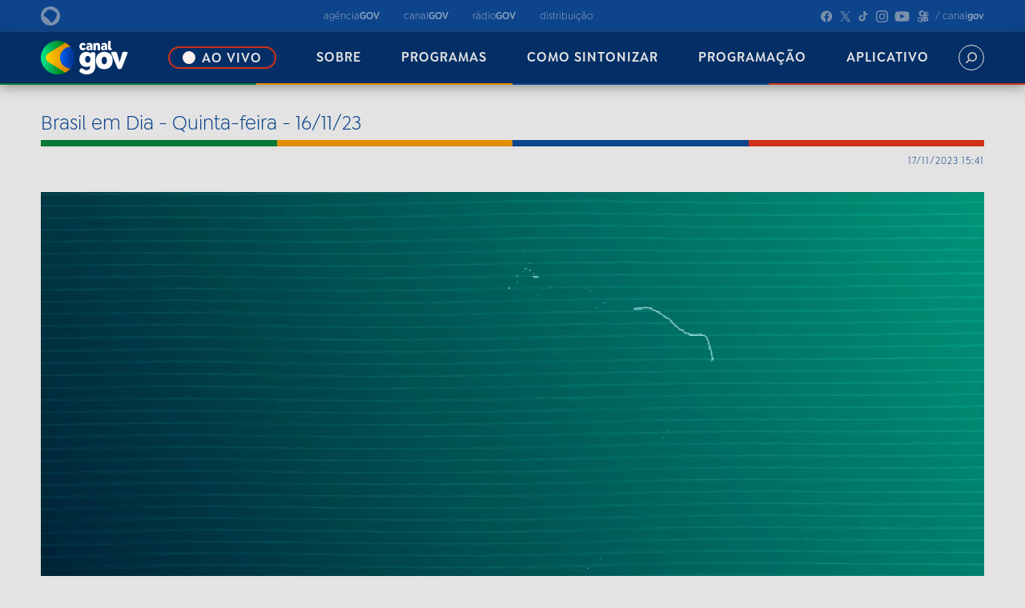

--- FILE ---
content_type: text/html;charset=utf-8
request_url: https://canalgov.ebc.com.br/programas/brasil-em-dia/brasil-em-dia-quinta-feira-16-11-23
body_size: 14914
content:
<!DOCTYPE html>
<html xmlns="http://www.w3.org/1999/xhtml" lang="pt-br" xml:lang="pt-br">
  <head><meta http-equiv="Content-Type" content="text/html; charset=UTF-8" />
    
    <title>Brasil em Dia - Quinta-feira - 16/11/23 — Canal Gov</title>
    
    <link rel="shortcut icon" type="image/x-icon" href="/++plone++ebc.canalgov/favicon.ico" />
    <link rel="apple-touch-icon" href="/++plone++ebc.canalgov/apple-touch-icon.png" />
    <link rel="icon" type="image/png" sizes="192x192" href="/++plone++ebc.canalgov/android-chrome-192x192.png" />
    <link rel="icon" type="image/png" sizes="512x512" href="/++plone++ebc.canalgov/android-chrome-512x512.png" />

    <link href="/++plone++ebc.canalgov/style.css?v1" rel="stylesheet" />  
    <link href="/++plone++ebc.canalgov/light-theme.css?v1" rel="stylesheet" id="theme-style" />  
    <link href="/++theme++canal-gov/custom.css?v41" rel="stylesheet" />  
    
    <script type="text/javascript">
    (function(c,l,a,r,i,t,y){
        c[a]=c[a]||function(){(c[a].q=c[a].q||[]).push(arguments)};
        t=l.createElement(r);t.async=1;t.src="https://www.clarity.ms/tag/"+i;
        y=l.getElementsByTagName(r)[0];y.parentNode.insertBefore(t,y);
    })(window, document, "clarity", "script", "ntje629q0n");
    </script>
          
  <meta name="twitter:card" content="summary" /><meta property="og:site_name" content="Canal Gov" /><meta property="og:title" content="Brasil em Dia - Quinta-feira - 16/11/23" /><meta property="og:type" content="website" /><meta property="og:description" content="" /><meta property="og:url" content="https://canalgov.ebc.com.br/programas/brasil-em-dia/brasil-em-dia-quinta-feira-16-11-23" /><meta property="og:image" content="https://canalgov.ebc.com.br/programas/brasil-em-dia/brasil-em-dia-quinta-feira-16-11-23/@@download/image/231117152825_bd-16-11-2023-completo_thumb1.jpg" /><meta property="og:image:type" content="image/png" /><meta name="DC.date.created" content="2023-11-17T15:54:03-03:00" /><meta name="DC.date.modified" content="2025-06-02T22:10:06-03:00" /><meta name="DC.type" content="Video" /><meta name="DC.format" content="text/plain" /><meta name="DC.date.valid_range" content="2023/11/17 - " /><meta name="viewport" content="width=device-width, initial-scale=1.0" /><meta name="generator" content="Plone - http://plone.com" /><link rel="stylesheet" href="https://canalgov.ebc.com.br/++plone++production/++unique++2023-11-01T15:17:05.756123/default.css" data-bundle="production" /><link rel="stylesheet" href="https://canalgov.ebc.com.br/++plone++static/++unique++2023-11-14%2009%3A08%3A48/plone-fontello-compiled.css" data-bundle="plone-fontello" /><link rel="stylesheet" href="https://canalgov.ebc.com.br/++plone++static/++unique++2023-11-14%2009%3A08%3A48/plone-glyphicons-compiled.css" data-bundle="plone-glyphicons" /><link rel="stylesheet" href="https://canalgov.ebc.com.br//++theme++canal-gov/less/barceloneta-compiled.css" data-bundle="diazo" /><link rel="canonical" href="https://canalgov.ebc.com.br/programas/brasil-em-dia/brasil-em-dia-quinta-feira-16-11-23" /><link rel="search" href="https://canalgov.ebc.com.br/@@search" title="Buscar neste site" /><script>PORTAL_URL = 'https://canalgov.ebc.com.br';</script><script type="text/javascript" src="https://canalgov.ebc.com.br/++plone++production/++unique++2023-11-01T15:17:05.756123/default.js" data-bundle="production"></script>
                              <script>!function(a){var e="https://s.go-mpulse.net/boomerang/",t="addEventListener";if("False"=="True")a.BOOMR_config=a.BOOMR_config||{},a.BOOMR_config.PageParams=a.BOOMR_config.PageParams||{},a.BOOMR_config.PageParams.pci=!0,e="https://s2.go-mpulse.net/boomerang/";if(window.BOOMR_API_key="R7WQE-W7S8M-TL2AG-4YP37-KUGD5",function(){function n(e){a.BOOMR_onload=e&&e.timeStamp||(new Date).getTime()}if(!a.BOOMR||!a.BOOMR.version&&!a.BOOMR.snippetExecuted){a.BOOMR=a.BOOMR||{},a.BOOMR.snippetExecuted=!0;var i,_,o,r=document.createElement("iframe");if(a[t])a[t]("load",n,!1);else if(a.attachEvent)a.attachEvent("onload",n);r.src="javascript:void(0)",r.title="",r.role="presentation",(r.frameElement||r).style.cssText="width:0;height:0;border:0;display:none;",o=document.getElementsByTagName("script")[0],o.parentNode.insertBefore(r,o);try{_=r.contentWindow.document}catch(O){i=document.domain,r.src="javascript:var d=document.open();d.domain='"+i+"';void(0);",_=r.contentWindow.document}_.open()._l=function(){var a=this.createElement("script");if(i)this.domain=i;a.id="boomr-if-as",a.src=e+"R7WQE-W7S8M-TL2AG-4YP37-KUGD5",BOOMR_lstart=(new Date).getTime(),this.body.appendChild(a)},_.write("<bo"+'dy onload="document._l();">'),_.close()}}(),"".length>0)if(a&&"performance"in a&&a.performance&&"function"==typeof a.performance.setResourceTimingBufferSize)a.performance.setResourceTimingBufferSize();!function(){if(BOOMR=a.BOOMR||{},BOOMR.plugins=BOOMR.plugins||{},!BOOMR.plugins.AK){var e=""=="true"?1:0,t="",n="amjgy7axfuxmq2lu4uaa-f-c3fb2fc53-clientnsv4-s.akamaihd.net",i="false"=="true"?2:1,_={"ak.v":"39","ak.cp":"1577896","ak.ai":parseInt("598078",10),"ak.ol":"0","ak.cr":9,"ak.ipv":4,"ak.proto":"http/1.1","ak.rid":"7b9a7d21","ak.r":47370,"ak.a2":e,"ak.m":"","ak.n":"essl","ak.bpcip":"3.18.108.0","ak.cport":40676,"ak.gh":"23.208.24.77","ak.quicv":"","ak.tlsv":"tls1.3","ak.0rtt":"","ak.0rtt.ed":"","ak.csrc":"-","ak.acc":"bbr","ak.t":"1769268480","ak.ak":"hOBiQwZUYzCg5VSAfCLimQ==PORiWihBAp2T0zLa7tEr0h+ttxAxn/h6ehaA3ZVundrjcwnCljqUDnyx5cVDZPAHsKbSgxv2BLIoaTq8d09fgGkeB/u6aIFtzF1eOI2ehBwqg3wkFhTP3OyU5bBm9ODFmuTzeYlSasROcQ+ECuW6nalkArOj28VbZjSf3zKQz6qidDHkFKkt2HmgMlfK6GC4KDMHv69s8rkGt+ZBrxkrT/+jjqUzxj3Exrl/6D9rtPU4MOeAO7aNh2I/AGX/UnJo/Z5AdTfV0KEVg0XPQeeycQ5/7ATIQlma+J7T0At4RPgCHY1nLfvSDTPq6ZGhvpMQSWUEaNgshr4bwa56aRKV6+Gakoj+m/vuA5lR0YcC+F2pczyNywKEvX80/eqPXdCK2DQU6oBVBG8yCTTjY+in7v+vRoRY9jXFZsbX0CMs2u4=","ak.pv":"92","ak.dpoabenc":"","ak.tf":i};if(""!==t)_["ak.ruds"]=t;var o={i:!1,av:function(e){var t="http.initiator";if(e&&(!e[t]||"spa_hard"===e[t]))_["ak.feo"]=void 0!==a.aFeoApplied?1:0,BOOMR.addVar(_)},rv:function(){var a=["ak.bpcip","ak.cport","ak.cr","ak.csrc","ak.gh","ak.ipv","ak.m","ak.n","ak.ol","ak.proto","ak.quicv","ak.tlsv","ak.0rtt","ak.0rtt.ed","ak.r","ak.acc","ak.t","ak.tf"];BOOMR.removeVar(a)}};BOOMR.plugins.AK={akVars:_,akDNSPreFetchDomain:n,init:function(){if(!o.i){var a=BOOMR.subscribe;a("before_beacon",o.av,null,null),a("onbeacon",o.rv,null,null),o.i=!0}return this},is_complete:function(){return!0}}}}()}(window);</script></head>
  <body id="visual-portal-wrapper" class="frontend icons-on portaltype-video section-programas site-canalgov subsection-brasil-em-dia subsection-brasil-em-dia-brasil-em-dia-quinta-feira-16-11-23 template-episodio_view thumbs-on userrole-anonymous viewpermission-view" dir="ltr" data-base-url="https://canalgov.ebc.com.br/programas/brasil-em-dia/brasil-em-dia-quinta-feira-16-11-23" data-view-url="https://canalgov.ebc.com.br/programas/brasil-em-dia/brasil-em-dia-quinta-feira-16-11-23" data-portal-url="https://canalgov.ebc.com.br" data-i18ncatalogurl="https://canalgov.ebc.com.br/plonejsi18n" data-pat-pickadate="{&quot;date&quot;: {&quot;selectYears&quot;: 200}, &quot;time&quot;: {&quot;interval&quot;: 5 } }" data-pat-plone-modal="{&quot;actionOptions&quot;: {&quot;displayInModal&quot;: false}}"><div class="outer-wrapper">
      <header id="content-header">
        <div class="container">
          
      <div id="portal-header">
    

</div>

<header class="header-site">

  <div class="header-top">

    <div class="header-top-content">

      <!--logo ebc-->
      <a href="https://www.ebc.com.br/" target="_blank" class="logo-ebc-short">
        <div class="companys-logo" id="companys-logo">
          <svg width="24" height="24" viewbox="0 0 24 24" fill="none" xmlns="http://www.w3.org/2000/svg">
            <path d="M0 12C0 5.37372 5.35407 0 12 0C18.6459 0 24 5.37372 24 12C24 18.6263 18.6263 24 12 24C5.37372 24 0 18.6312 0 12ZM4.53377 12.4126C7.68727 13.8273 10.3201 16.2833 11.9656 19.3287C12.447 20.1883 13.5768 20.4192 14.3479 19.815C17.305 17.467 19.4171 14.063 20.1146 10.1973C20.2767 9.3377 19.9722 8.4781 19.3287 7.88866C16.9808 5.75686 14.009 4.30782 10.6934 3.87556C9.99591 3.7675 9.24437 3.96398 8.66967 4.41097C6.57225 5.93369 4.8727 7.93778 3.74294 10.271C3.34998 11.0765 3.68891 12.0442 4.52886 12.4224L4.53377 12.4126Z" fill="#C2C2C2"></path>
          </svg>
        </div>
        <span class="companys-name" id="companys-name">EBC</span>
      </a>

      <!--veículos gov-->
      <nav class="media-outlets">

        <a href="https://agenciagov.ebc.com.br/" target="_blank">
          <span>agência<b>GOV</b></span>
        </a>

        <a href="https://canalgov.ebc.com.br/" target="_blank">
          <span>canal<b>GOV</b></span>
        </a>

        <a href="https://radiogov.ebc.com.br/" target="_blank">
          <span>rádio<b>GOV</b></span>
        </a>

        <a href="https://agenciagov.ebc.com.br/distribuicao" target="_blank">
          <span>distribuição</span>
        </a>

      </nav>

      <!--redes sociais-->
      <nav class="social-medias">

        <!--facebook-->
        <a href="https://www.facebook.com/canalgov/" target="_blank">
          <svg width="17" height="16" viewbox="0 0 13 12" fill="none" xmlns="http://www.w3.org/2000/svg">
            <path d="M5.344 7.936V11.776C2.368 11.296 0.352 8.512 0.832 5.536C1.312 2.56 4.128 0.544 7.088 1.04C10.064 1.504 12.08 4.304 11.6 7.28C11.216 9.6 9.392 11.408 7.088 11.776V7.936H8.352L8.608 6.4H7.088V5.376C7.04 4.96 7.36 4.592 7.776 4.544H7.952H8.608V3.2C8.224 3.136 7.824 3.088 7.424 3.088C6.864 3.056 6.336 3.248 5.92 3.632C5.52 4.064 5.312 4.624 5.344 5.216V6.4H3.92V7.936H5.344Z" fill="#C2C2C2"></path>
          </svg>
        </a>

        <!-- x / antigo twitter -->
        <a href="https://twitter.com/canalgov" target="_blank">
          <svg width="14" height="14" viewbox="0 0 12 12" fill="none" xmlns="http://www.w3.org/2000/svg">
            <path d="M10.832 0.799999L6.768 5.536L11.184 12H7.92L4.944 7.648L1.216 12H0.256L4.528 7.04L0.256 0.799999H3.52L6.336 4.912L9.872 0.799999H10.832ZM1.76 1.584L8.336 11.216H9.696L3.104 1.584H1.76Z" fill="#C2C2C2"></path>
          </svg>
        </a>

        <!--tik tok-->
        <a href="https://www.tiktok.com/@canalgov" target="_blank">
          <svg width="14" height="15" viewbox="0 0 11 13" fill="none" xmlns="http://www.w3.org/2000/svg">
            <path d="M0.768 8.304C0.768 6.384 2.32 4.832 4.24 4.832C4.4 4.832 4.56 4.832 4.72 4.864V6.784C3.968 6.544 3.168 6.88 2.816 7.568C2.432 8.352 2.736 9.312 3.52 9.712C3.744 9.824 3.984 9.872 4.224 9.888C5.104 9.888 5.824 9.168 5.824 8.304V0.799999H7.712V1.04C7.728 1.104 7.728 1.184 7.744 1.248C7.872 1.984 8.304 2.64 8.944 3.024C9.36 3.296 9.84 3.424 10.336 3.424V5.296C9.392 5.312 8.48 5.008 7.712 4.464V8.304C7.712 8.992 7.504 9.664 7.12 10.224C6.064 11.824 3.904 12.256 2.304 11.184C1.344 10.544 0.768 9.456 0.768 8.304Z" fill="#C2C2C2"></path>
          </svg>
        </a>

        <!--instagram-->
        <a href="https://www.instagram.com/canalgov/" target="_blank">
          <svg width="16" height="16" viewbox="0 0 12 12" fill="none" xmlns="http://www.w3.org/2000/svg">
            <path d="M6.368 0.799999C7.888 0.799999 8.08 0.799999 8.672 0.832C9.136 0.832 9.6 0.927999 10.032 1.088C10.784 1.376 11.376 1.984 11.664 2.736C11.84 3.168 11.92 3.616 11.936 4.08C11.952 4.688 11.968 4.88 11.968 6.4C11.968 7.92 11.952 8.112 11.936 8.704C11.92 9.168 11.84 9.632 11.664 10.064C11.376 10.816 10.784 11.408 10.032 11.696C9.6 11.872 9.136 11.952 8.672 11.968C8.08 11.984 7.888 12 6.368 12C4.848 12 4.656 11.984 4.048 11.968C3.584 11.952 3.136 11.872 2.704 11.696C1.952 11.408 1.344 10.816 1.056 10.064C0.896 9.632 0.8 9.168 0.8 8.704C0.768 8.112 0.768 7.92 0.768 6.4C0.768 4.88 0.768 4.688 0.8 4.08C0.8 3.616 0.896 3.168 1.056 2.736C1.344 1.968 1.952 1.376 2.704 1.088C3.136 0.927999 3.584 0.832 4.048 0.832C4.656 0.799999 4.848 0.799999 6.368 0.799999ZM1.776 6.4C1.776 7.888 1.776 8.064 1.808 8.656C1.808 9.008 1.872 9.36 2 9.696C2.192 10.192 2.576 10.576 3.056 10.768C3.392 10.88 3.744 10.944 4.096 10.96C4.688 10.976 4.864 10.992 6.368 10.992C7.856 10.992 8.032 10.976 8.624 10.96C8.976 10.944 9.328 10.88 9.664 10.768C10.16 10.576 10.544 10.192 10.736 9.696C10.848 9.36 10.912 9.008 10.928 8.656C10.944 8.064 10.96 7.888 10.96 6.4C10.96 4.896 10.944 4.72 10.928 4.128C10.912 3.776 10.848 3.424 10.736 3.088C10.544 2.608 10.16 2.224 9.664 2.032C9.328 1.904 8.976 1.84 8.624 1.84C8.032 1.808 7.856 1.808 6.368 1.808C4.864 1.808 4.688 1.808 4.096 1.84C3.744 1.84 3.392 1.904 3.056 2.032C2.576 2.224 2.192 2.608 2 3.088C1.872 3.424 1.808 3.776 1.808 4.128C1.776 4.72 1.776 4.896 1.776 6.4ZM3.488 6.4C3.488 4.8 4.784 3.52 6.368 3.52C7.952 3.52 9.248 4.8 9.248 6.4C9.248 7.984 7.952 9.264 6.368 9.264C4.784 9.264 3.488 7.984 3.488 6.4ZM4.496 6.4C4.496 7.424 5.328 8.256 6.368 8.256C7.392 8.256 8.224 7.424 8.224 6.4C8.224 5.36 7.392 4.528 6.368 4.528C5.328 4.528 4.496 5.36 4.496 6.4ZM8.688 3.408C8.688 3.776 8.976 4.08 9.36 4.08C9.728 4.08 10.032 3.776 10.032 3.408C10.032 3.04 9.728 2.736 9.36 2.736C8.976 2.736 8.688 3.04 8.688 3.408Z" fill="#C2C2C2"></path>
          </svg>
        </a>

        <!--youtube-->
        <a href="https://youtube.com/@canalgov?si=Bj3mMCiTKNM59Yjl" target="_blank">
          <svg width="20" height="16" viewbox="0 0 14 10" fill="none" xmlns="http://www.w3.org/2000/svg">
            <path d="M11.792 9.432C11.008 9.848 2.752 9.848 1.696 9.496C1.248 9.368 0.88 9.016 0.736 8.568C0.32 7.432 0.208 2.664 1.008 1.736C1.264 1.416 1.632 1.224 2.048 1.176C4.192 0.952 10.832 0.983999 11.6 1.256C12.032 1.4 12.368 1.736 12.528 2.152C12.992 3.336 13.008 7.624 12.48 8.76C12.336 9.048 12.096 9.288 11.792 9.432ZM5.104 7.272C6.4 6.6 7.68 5.928 8.976 5.256L5.104 3.24V7.272Z" fill="#C2C2C2"></path>
          </svg>
        </a>

        <!--kwaii-->
        <a href="https://www.kwai.com/@tvbrasilgov" target="_blank">
          <svg width="15" height="16" viewbox="0 0 11 12" fill="none" xmlns="http://www.w3.org/2000/svg">
            <path d="M10.832 4.192C10.848 5.296 10.032 6.096 8.816 6.192C8.832 6.192 4.624 6.464 4.544 6.464C3.008 6.464 1.76 5.184 1.76 3.616C1.744 2.064 2.992 0.799999 4.544 0.799999C5.824 0.799999 6.912 1.696 7.2 2.928C7.584 2.448 8.176 2.112 8.816 2.112C9.936 2.112 10.832 3.04 10.832 4.192ZM0.768 9.008C0.768 8.4 0.8 7.968 0.816 7.808C0.832 7.744 0.848 7.056 1.536 7.056C1.536 7.056 1.728 7.04 2.496 7.168C3.264 7.28 3.776 7.408 3.776 7.408C4 7.456 4.176 7.552 4.336 7.696L5.696 8.96C5.776 9.024 5.808 9.104 5.808 9.2V9.712C5.808 9.84 5.792 9.872 5.728 9.952L4.288 11.728C4.064 12 3.6 11.92 3.52 11.904C3.28 11.872 2.752 11.744 2.432 11.648C1.952 11.504 1.488 11.312 1.44 11.296C1.264 11.216 0.896 10.992 0.832 10.528C0.8 10.224 0.768 9.728 0.768 9.008ZM1.504 9.072C1.504 9.84 1.568 10.224 1.552 10.224C1.584 10.352 1.632 10.464 1.792 10.544C1.792 10.544 2.064 10.688 2.464 10.784C2.88 10.896 3.28 10.96 3.44 10.976C3.6 10.976 3.68 10.896 3.696 10.736C3.712 10.576 3.744 10.064 3.744 9.552C3.744 8.912 3.68 8.496 3.68 8.496C3.664 8.336 3.552 8.256 3.424 8.208C3.312 8.176 3.056 8.096 2.528 8C2.08 7.92 1.888 7.92 1.76 7.92C1.616 7.904 1.568 8 1.552 8.096C1.536 8.192 1.504 8.496 1.504 9.072ZM3.632 3.6C3.584 4.464 4.16 5.168 4.928 5.2C5.68 5.232 6.368 4.544 6.416 3.696C6.448 2.848 5.856 2.144 5.072 2.112C4.32 2.096 3.68 2.752 3.632 3.6ZM4.656 7.296C4.656 7.296 4.672 7.2 4.768 7.072C4.896 6.928 5.104 6.896 5.104 6.896L8.368 6.608C8.56 6.592 8.768 6.592 8.976 6.624L9.984 6.72C9.984 6.72 10.48 6.752 10.48 7.232V7.664C10.48 7.712 10.432 7.76 10.384 7.76L8.272 8.144C8.272 8.144 7.92 8.192 7.92 8.656V9.712C7.92 10.176 8.368 10.064 8.368 10.064L9.056 9.92C9.12 9.92 9.168 9.872 9.168 9.824V9.552C9.168 9.52 9.136 9.488 9.104 9.504L8.512 9.632C8.464 9.648 8.4 9.6 8.4 9.552V8.72C8.4 8.656 8.448 8.592 8.512 8.592L10.416 8.224C10.448 8.224 10.48 8.256 10.48 8.288V10C10.48 10.48 9.936 10.624 9.936 10.624L6.944 11.264C6.672 11.312 6.432 11.312 6.176 11.232L5.472 10.976L6.16 10.096C6.24 10 6.256 9.888 6.256 9.776V9.072C6.256 8.88 6.16 8.752 6.016 8.608L4.736 7.376C4.704 7.36 4.688 7.344 4.656 7.296ZM8.224 4.112C8.192 4.672 8.576 5.152 9.072 5.168C9.6 5.184 10.032 4.752 10.064 4.16C10.096 3.6 9.696 3.104 9.216 3.088C8.688 3.072 8.256 3.52 8.224 4.112Z" fill="#C2C2C2"></path>
          </svg>
        </a>

        <span class="user-name">/ canal<b>gov</b></span>

      </nav>

    </div>

  </div>

  <div class="header-bottom">

    <div class="header-bottom-content">

      <nav class="menu-options">

        <!--botão logo canal gov-->
        <a href="https://canalgov.ebc.com.br/">
          <img src="/++plone++ebc.canalgov/canal_gov-logo.png" alt="canal gov" style=" width: 100%;" />
        </a>

        <a href="https://canalgov.ebc.com.br/ao-vivo" class="life-btn" onmouseover="pararAnimacao()" onmouseout="retomarAnimacao()">
          <span class="light-life"></span>
          <span>ao vivo</span>
        </a>

        <a href="https://canalgov.ebc.com.br/sobre">
          sobre
        </a>

        <a href="https://canalgov.ebc.com.br/programas">
          programas
        </a>

        <a href="https://canalgov.ebc.com.br/como-sintonizar">
          como sintonizar
        </a>

        <a href="/programacao">
          programação
        </a>

        <a href="https://canalgov.ebc.com.br/app">
          aplicativo
        </a>

      </nav>

      <!--barra de busca-->
      <div class="search-bar-site" id="search-bar-site">

        <form id="searchGadget_form" action="/canalgov/@@search" role="search">
          <input name="SearchableText" id="searchGadget" class="search-input" type="text" placeholder="Digite o que deseja encontrar e aperte enter" />
        </form>

       </div>

      <!--botão de busca-->
      <button class="search-btn-site" id="search-btn-site" onclick="toggleSearch()">
        <svg width="20" height="20" viewbox="0 0 20 20" fill="none" xmlns="http://www.w3.org/2000/svg" style="display: flex; align-items:center">
          <path d="M2.47417 16.4021L6.00255 12.8737C5.15307 11.7429 4.6945 10.3664 4.69605 8.95199C4.69605 5.33924 7.6353 2.39999 11.248 2.39999C14.8608 2.39999 17.8 5.33924 17.8 8.95199C17.8 12.5647 14.8608 15.504 11.248 15.504C9.83367 15.5055 8.45717 15.047 7.3263 14.1975L3.79792 17.7259C3.61932 17.8855 3.38637 17.9708 3.1469 17.9641C2.90743 17.9573 2.67961 17.8592 2.51021 17.6898C2.34082 17.5204 2.24269 17.2926 2.23599 17.0531C2.22929 16.8137 2.31452 16.5807 2.47417 16.4021ZM15.928 8.95199C15.928 8.02638 15.6536 7.12155 15.1393 6.35193C14.6251 5.5823 13.8942 4.98246 13.039 4.62824C12.1838 4.27402 11.2429 4.18134 10.335 4.36192C9.4272 4.5425 8.5933 4.98822 7.93879 5.64273C7.28428 6.29724 6.83855 7.13114 6.65797 8.03897C6.4774 8.9468 6.57007 9.88779 6.92429 10.743C7.27851 11.5981 7.87836 12.329 8.64798 12.8433C9.4176 13.3575 10.3224 13.632 11.248 13.632C12.4888 13.6305 13.6783 13.137 14.5557 12.2596C15.433 11.3823 15.9266 10.1927 15.928 8.95199Z" fill="#C4C4C4"></path>
        </svg>
      </button>

      <!--botão fechar-->
      <button class="search-btn-site" id="close-btn-site" onclick="toggleSearch()">
        <svg width="14" height="14" viewbox="0 0 14 14" fill="none" xmlns="http://www.w3.org/2000/svg" style="display: flex; align-items:center">
          <path d="M1.78057 13.4492C1.6186 13.4502 1.45803 13.4191 1.30807 13.3579C1.15812 13.2966 1.02173 13.2064 0.906726 13.0923C0.677495 12.8617 0.548828 12.5498 0.548828 12.2246C0.548828 11.8995 0.677495 11.5875 0.906726 11.3569L11.356 0.907693C11.4699 0.789705 11.606 0.695317 11.7564 0.629916C11.9068 0.564515 12.0687 0.529383 12.2327 0.526526C12.3967 0.523669 12.5596 0.553142 12.7122 0.613263C12.8648 0.673384 13.0041 0.762976 13.1221 0.876923C13.2401 0.99087 13.3345 1.12694 13.3999 1.27737C13.4653 1.42779 13.5004 1.58962 13.5033 1.75363C13.5061 1.91763 13.4767 2.08059 13.4165 2.2332C13.3564 2.38581 13.2668 2.52509 13.1529 2.64308L2.64211 13.1538C2.40327 13.3588 2.09496 13.4646 1.78057 13.4492Z" fill="white"></path>
          <path d="M12.218 13.4492C11.8952 13.4478 11.5857 13.3197 11.3565 13.0923L0.907276 2.64306C0.705643 2.40761 0.600282 2.10475 0.612246 1.79499C0.624211 1.48524 0.75262 1.1914 0.971813 0.97221C1.19101 0.753017 1.48484 0.624607 1.79459 0.612643C2.10435 0.600678 2.40721 0.70604 2.64266 0.907673L13.1534 11.3569C13.2764 11.472 13.3744 11.6112 13.4414 11.7657C13.5085 11.9203 13.543 12.0869 13.543 12.2554C13.543 12.4238 13.5085 12.5905 13.4414 12.745C13.3744 12.8996 13.2764 13.0387 13.1534 13.1538C13.0261 13.2646 12.8773 13.3479 12.7164 13.3987C12.5555 13.4495 12.3859 13.4667 12.218 13.4492Z" fill="white"></path>
        </svg>
      </button>

    </div>

  </div>

  <div class="header-mobile">
    <div class="top-header-mob">
      <!--veículos gov-->
      <nav class="media-outlets">

        <a href="https://agenciagov.ebc.com.br/">
          <span>agência<b>GOV</b></span>
        </a>

        <a href="https://canalgov.ebc.com.br/">
          <span>canal<b>GOV</b></span>
        </a>

        <a href="https://radiogov.ebc.com.br/">
          <span>rádio<b>GOV</b></span>
        </a>

        <a href="https://agenciagov.ebc.com.br/distribuicao">
          <span>distribuição</span>
        </a>

      </nav>
    </div>

    <div class="bottom-header-mob">

      <!--botão logo canal gov-->
      <a href="https://canalgov.ebc.com.br/" class="logo-canal-gov">
        <img src="/++plone++ebc.canalgov/canal_gov-logo.png" alt="canal gov" style="width: 100%;" />
      </a>

      <!--botão busca e menu mobile-->
      <div class="header-tools">
        <!--barra de busca-->
        <div class="search-bar-site" id="search-bar-site-mob">

          <form id="searchGadget_form" action="/canalgov/@@search" role="search">
            <input name="SearchableText" id="searchGadget" class="search-input" type="text" placeholder="Digite o que deseja encontrar e aperte enter" />
          </form>

        </div>

        <div class="container-tools">

          <!--botão de busca-->
          <button class="search-btn-site" id="search-btn-site-mob" onclick="toggleSearchMobile()">
            <svg width="20" height="20" viewbox="0 0 20 20" fill="none" xmlns="http://www.w3.org/2000/svg" style="display: flex; align-items:center">
              <path d="M2.47417 16.4021L6.00255 12.8737C5.15307 11.7429 4.6945 10.3664 4.69605 8.95199C4.69605 5.33924 7.6353 2.39999 11.248 2.39999C14.8608 2.39999 17.8 5.33924 17.8 8.95199C17.8 12.5647 14.8608 15.504 11.248 15.504C9.83367 15.5055 8.45717 15.047 7.3263 14.1975L3.79792 17.7259C3.61932 17.8855 3.38637 17.9708 3.1469 17.9641C2.90743 17.9573 2.67961 17.8592 2.51021 17.6898C2.34082 17.5204 2.24269 17.2926 2.23599 17.0531C2.22929 16.8137 2.31452 16.5807 2.47417 16.4021ZM15.928 8.95199C15.928 8.02638 15.6536 7.12155 15.1393 6.35193C14.6251 5.5823 13.8942 4.98246 13.039 4.62824C12.1838 4.27402 11.2429 4.18134 10.335 4.36192C9.4272 4.5425 8.5933 4.98822 7.93879 5.64273C7.28428 6.29724 6.83855 7.13114 6.65797 8.03897C6.4774 8.9468 6.57007 9.88779 6.92429 10.743C7.27851 11.5981 7.87836 12.329 8.64798 12.8433C9.4176 13.3575 10.3224 13.632 11.248 13.632C12.4888 13.6305 13.6783 13.137 14.5557 12.2596C15.433 11.3823 15.9266 10.1927 15.928 8.95199Z" fill="#C4C4C4"></path>
            </svg>
          </button>

          <!--botão fechar-->
          <button class="search-btn-site" id="close-btn-site-mob" onclick="toggleSearchMobile()">
            <svg width="14" height="14" viewbox="0 0 14 14" fill="none" xmlns="http://www.w3.org/2000/svg" style="display: flex; align-items:center">
              <path d="M1.78057 13.4492C1.6186 13.4502 1.45803 13.4191 1.30807 13.3579C1.15812 13.2966 1.02173 13.2064 0.906726 13.0923C0.677495 12.8617 0.548828 12.5498 0.548828 12.2246C0.548828 11.8995 0.677495 11.5875 0.906726 11.3569L11.356 0.907693C11.4699 0.789705 11.606 0.695317 11.7564 0.629916C11.9068 0.564515 12.0687 0.529383 12.2327 0.526526C12.3967 0.523669 12.5596 0.553142 12.7122 0.613263C12.8648 0.673384 13.0041 0.762976 13.1221 0.876923C13.2401 0.99087 13.3345 1.12694 13.3999 1.27737C13.4653 1.42779 13.5004 1.58962 13.5033 1.75363C13.5061 1.91763 13.4767 2.08059 13.4165 2.2332C13.3564 2.38581 13.2668 2.52509 13.1529 2.64308L2.64211 13.1538C2.40327 13.3588 2.09496 13.4646 1.78057 13.4492Z" fill="white"></path>
              <path d="M12.218 13.4492C11.8952 13.4478 11.5857 13.3197 11.3565 13.0923L0.907276 2.64306C0.705643 2.40761 0.600282 2.10475 0.612246 1.79499C0.624211 1.48524 0.75262 1.1914 0.971813 0.97221C1.19101 0.753017 1.48484 0.624607 1.79459 0.612643C2.10435 0.600678 2.40721 0.70604 2.64266 0.907673L13.1534 11.3569C13.2764 11.472 13.3744 11.6112 13.4414 11.7657C13.5085 11.9203 13.543 12.0869 13.543 12.2554C13.543 12.4238 13.5085 12.5905 13.4414 12.745C13.3744 12.8996 13.2764 13.0387 13.1534 13.1538C13.0261 13.2646 12.8773 13.3479 12.7164 13.3987C12.5555 13.4495 12.3859 13.4667 12.218 13.4492Z" fill="white"></path>
            </svg>
          </button>

          <div class="vertical-divider"></div>

          <!--botão menu mobile-->
          <div id="menu">
            <div id="menu-bar" onclick="menuOnClick()">
              <div id="bar1" class="bar"></div>
              <div id="bar2" class="bar"></div>
              <div id="bar3" class="bar"></div>
            </div>
            <nav class="nav-mob" id="nav-mob">
              <ul>
                <li><a href="/ao-vivo">
                  <?xml version="1.0" ??><svg height="20px" viewbox="0 0 24 24" xmlns="http://www.w3.org/2000/svg"><g><path d="M0 0h24v24H0z" fill="none"></path><path d="M16 4a1 1 0 0 1 1 1v4.2l5.213-3.65a.5.5 0 0 1 .787.41v12.08a.5.5 0 0 1-.787.41L17 14.8V19a1 1 0 0 1-1 1H2a1 1 0 0 1-1-1V5a1 1 0 0 1 1-1h14zm-1 2H3v12h12V6zM7.4 8.829a.4.4 0 0 1 .215.062l4.355 2.772a.4.4 0 0 1 0 .674L7.615 15.11A.4.4 0 0 1 7 14.77V9.23c0-.221.18-.4.4-.4zM21 8.84l-4 2.8v.718l4 2.8V8.84z" fill="#fff"></path></g></svg>
                  <span>AO VIVO</span>
                </a></li>
                <li><a href="/sobre">
                  <?xml version="1.0" ??><?xml version="1.0" ??>
                    <svg xmlns="http://www.w3.org/2000/svg" width="17" height="17" viewbox="0 0 17 17" fill="none">
                      <g clip-path="url(#clip0_493_2)">
                        <path d="M7.64589 7.71866C7.64712 7.45723 7.73339 7.20335 7.89159 6.99563C8.1048 6.72025 8.34799 6.46963 8.61663 6.24842C8.85902 6.03924 9.08125 5.80763 9.28037 5.55665C9.4056 5.38035 9.47048 5.16805 9.46528 4.95161C9.46826 4.81909 9.44459 4.68733 9.39569 4.5642C9.34678 4.44107 9.27364 4.32908 9.18063 4.23495C9.08763 4.14082 8.97666 4.06649 8.85438 4.01637C8.73209 3.96624 8.60099 3.94135 8.46891 3.94322C8.20529 3.94064 7.9505 4.0385 7.75593 4.21701C7.52927 4.43616 7.36397 4.71121 7.27659 5.01463L6.19531 4.54121C6.33283 4.01288 6.63663 3.5432 7.06154 3.20206C7.48078 2.88575 7.99431 2.72103 8.51866 2.73467C8.91751 2.7305 9.31155 2.82231 9.66776 3.0024C10.0073 3.1735 10.2941 3.43406 10.4973 3.75617C10.7034 4.08416 10.8102 4.4651 10.8048 4.8528C10.8092 5.20196 10.7155 5.54533 10.5345 5.84356C10.3057 6.19448 10.0284 6.51107 9.71097 6.78388C9.46864 6.99018 9.24067 7.21286 9.02865 7.45041C8.90703 7.59016 8.83945 7.76907 8.83821 7.9546C8.84164 8.0683 8.85851 8.18119 8.88846 8.2909H7.78306C7.69686 8.11226 7.65007 7.91709 7.64589 7.71866ZM8.38299 11.2319C8.25677 11.2351 8.13123 11.2125 8.01401 11.1654C7.89678 11.1183 7.79034 11.0478 7.70116 10.9581C7.61045 10.8692 7.53904 10.7624 7.49139 10.6445C7.44375 10.5266 7.42091 10.4001 7.42431 10.2729C7.42133 10.1448 7.44433 10.0174 7.49192 9.89849C7.53951 9.77957 7.6107 9.6716 7.70116 9.58115C7.7895 9.48989 7.89564 9.41791 8.01296 9.36967C8.13027 9.32144 8.25624 9.29801 8.38299 9.30083C8.51051 9.2981 8.63725 9.32145 8.75548 9.36946C8.87372 9.41746 8.98098 9.48912 9.07072 9.58007C9.16046 9.67102 9.23081 9.77934 9.27748 9.89846C9.32415 10.0176 9.34616 10.145 9.34218 10.2729C9.34555 10.4001 9.32275 10.5265 9.2752 10.6444C9.22765 10.7623 9.15637 10.8691 9.06583 10.9581C8.97642 11.0478 8.8698 11.1183 8.75242 11.1653C8.63504 11.2124 8.50935 11.235 8.38299 11.2319Z" fill="white"></path>
                        <path d="M0.740627 17C0.631891 16.9999 0.524507 16.9758 0.426091 16.9294C0.298262 16.8703 0.190107 16.7754 0.11455 16.6562C0.0389931 16.5371 -0.000769228 16.3986 1.12735e-05 16.2573V1.801C0.000543233 1.32351 0.189806 0.865713 0.526274 0.528077C0.862742 0.190442 1.31894 0.000533806 1.79477 0H15.2052C15.6811 0.000533806 16.1373 0.190442 16.4738 0.528077C16.8102 0.865713 16.9995 1.32351 17 1.801V12.0947C16.9993 12.5721 16.81 13.0297 16.4736 13.3672C16.1371 13.7048 15.681 13.8946 15.2052 13.8952H5.17025C4.86959 13.8953 4.5785 14.0013 4.34774 14.1947L1.21243 16.8265C1.08026 16.938 0.913284 16.9994 0.740627 17ZM1.79477 1.00839C1.58537 1.00866 1.38462 1.09224 1.23656 1.24083C1.08849 1.38941 1.00518 1.59087 1.00492 1.801V15.6856L3.70309 13.4212C4.11476 13.0763 4.63395 12.8872 5.17025 12.8868H15.2052C15.4146 12.8866 15.6154 12.8032 15.7634 12.6546C15.9115 12.5061 15.9948 12.3047 15.9951 12.0947V1.801C15.9948 1.59087 15.9115 1.38941 15.7635 1.24083C15.6154 1.09224 15.4147 1.00866 15.2052 1.00839H1.79477Z" fill="white"></path>
                      </g>
                      <defs>
                        <clippath id="clip0_493_2">
                          <rect width="17" height="17" fill="white"></rect>
                        </clippath>
                      </defs>
                    </svg>
                  <span>SOBRE</span>
                </a></li>
                <li><a href="/programas">
                  <?xml version="1.0" ??><svg height="16px" viewbox="0 0 512 512" xmlns="http://www.w3.org/2000/svg"><path d="M80 48h-64C7.156 48 0 55.16 0 64v64c0 8.844 7.156 16 16 16h64C88.84 144 96 136.8 96 128V64C96 55.16 88.84 48 80 48zM80 208h-64C7.156 208 0 215.2 0 224v64c0 8.844 7.156 16 16 16h64C88.84 304 96 296.8 96 288V224C96 215.2 88.84 208 80 208zM80 368h-64C7.156 368 0 375.2 0 384v64c0 8.844 7.156 16 16 16h64C88.84 464 96 456.8 96 448v-64C96 375.2 88.84 368 80 368zM192 128h288c17.67 0 32-14.33 32-31.1S497.7 64 480 64H192C174.3 64 160 78.33 160 95.1S174.3 128 192 128zM480 384H192c-17.67 0-32 14.33-32 32s14.33 32 32 32h288c17.67 0 32-14.33 32-32S497.7 384 480 384zM480 224H192C174.3 224 160 238.3 160 256s14.33 32 32 32h288c17.67 0 32-14.33 32-32S497.7 224 480 224z" fill="#fff"></path></svg>
                  <span>PROGRAMAS</span>
                </a></li>
                <li><a href="/como-sintonizar">
                  <?xml version="1.0" ??><svg fill="none" height="24" viewbox="0 0 24 24" width="24" xmlns="http://www.w3.org/2000/svg"><path d="M5.98959 4.92865C6.28249 5.22155 6.28249 5.69642 5.98959 5.98931C2.67014 9.30877 2.67014 14.6907 5.98959 18.0101C6.28249 18.303 6.28249 18.7779 5.98959 19.0708C5.6967 19.3637 5.22183 19.3637 4.92893 19.0708C1.02369 15.1655 1.02369 8.8339 4.92893 4.92865C5.22183 4.63576 5.6967 4.63576 5.98959 4.92865ZM19.0711 4.92865C22.9763 8.8339 22.9763 15.1655 19.0711 19.0708C18.7782 19.3637 18.3033 19.3637 18.0104 19.0708C17.7175 18.7779 17.7175 18.303 18.0104 18.0101C21.3299 14.6907 21.3299 9.30877 18.0104 5.98931C17.7175 5.69642 17.7175 5.22155 18.0104 4.92865C18.3033 4.63576 18.7782 4.63576 19.0711 4.92865ZM8.81802 7.75708C9.11091 8.04997 9.11091 8.52485 8.81802 8.81774C7.06066 10.5751 7.06066 13.4243 8.81802 15.1817C9.11091 15.4746 9.11091 15.9495 8.81802 16.2424C8.52513 16.5353 8.05025 16.5353 7.75736 16.2424C5.41421 13.8992 5.41421 10.1002 7.75736 7.75708C8.05025 7.46419 8.52513 7.46419 8.81802 7.75708ZM16.2426 7.75708C18.5858 10.1002 18.5858 13.8992 16.2426 16.2424C15.9497 16.5353 15.4749 16.5353 15.182 16.2424C14.8891 15.9495 14.8891 15.4746 15.182 15.1817C16.9393 13.4243 16.9393 10.5751 15.182 8.81774C14.8891 8.52485 14.8891 8.04997 15.182 7.75708C15.4749 7.46419 15.9497 7.46419 16.2426 7.75708ZM12 10.4997C12.8284 10.4997 13.5 11.1713 13.5 11.9997C13.5 12.8281 12.8284 13.4997 12 13.4997C11.1716 13.4997 10.5 12.8281 10.5 11.9997C10.5 11.1713 11.1716 10.4997 12 10.4997Z" fill="#fff"></path></svg>
                  <span>COMO SINTONIZAR</span>
                </a></li>
                <li><a href="/programacao">
                  <?xml version="1.0" ??><svg height="20px" class="feather feather-tv" fill="none" stroke="currentColor" stroke-linecap="round" stroke-linejoin="round" stroke-width="2" viewbox="0 0 24 24" width="24" xmlns="http://www.w3.org/2000/svg"><rect height="15" rx="2" ry="2" width="20" x="2" y="7"></rect><polyline points="17 2 12 7 7 2"></polyline></svg>
                  <span>PROGRAMAÇÃO</span>
                </a></li>
                <li><a href="/app">
                  <svg xmlns="http://www.w3.org/2000/svg" width="20" height="20" viewbox="0 0 20 20" fill="none">
                    <g clip-path="url(#clip0_504_388)">
                      <path d="M15.625 0.625H4.375C3.68464 0.625 3.125 1.18464 3.125 1.875V18.125C3.125 18.8154 3.68464 19.375 4.375 19.375H15.625C16.3154 19.375 16.875 18.8154 16.875 18.125V1.875C16.875 1.18464 16.3154 0.625 15.625 0.625Z" stroke="white" stroke-width="2" stroke-linecap="round" stroke-linejoin="round"></path>
                      <path d="M8.75 16.875H11.25" stroke="white" stroke-width="2" stroke-linecap="round" stroke-linejoin="round"></path>
                    </g>
                    <defs>
                      <clippath id="clip0_504_388">
                        <rect width="20" height="20" fill="white"></rect>
                      </clippath>
                    </defs>
                  </svg>
                  <span>APLICATIVO</span>
                </a></li>
              </ul>
            </nav>

          </div>

          <div class="menu-bg" id="menu-bg">
            <svg id="svg-menu-bg" viewbox="0 0 256 350" fill="none" xmlns="http://www.w3.org/2000/svg">
              <path d="M255.23 0.498779C255.23 237.999 255.23 348.999 255.23 348.999C92.2318 362.5 -83.7682 189.5 43.7289 0.498875C43.7289 0.498875 43.7289 0.498877 255.23 0.498779Z" fill="#077835"></path>
            </svg>
          </div>

        </div>

      </div>

    </div>

  </div>

  <div class="colored-dividing-line"></div>

</header>

    
          
        </div>
      </header>
      <div id="mainnavigation-wrapper">
        <div id="mainnavigation"></div>
      </div>
      
      <div id="above-content-wrapper">
          <div id="viewlet-above-content"></div>
      </div>
      <div class="container">
        <div class="row">
          <aside id="global_statusmessage">
      

      <div>
      </div>
    </aside>
        </div>
        <main id="main-container" class="row row-offcanvas row-offcanvas-right">
          

    

    <div class="col-xs-12 col-sm-12 col-md-12">
      <div class="row">
        <div class="col-xs-12 col-sm-12">
          <article id="content">

          

<!-- LINHA 01 -->
<main class="main-site">

  <div class="main-site-content">

    <h2 class="title-page no-shadow">Brasil em Dia - Quinta-feira - 16/11/23</h2>

    <div class="data-video">17/11/2023 15:41</div>

    <div class="aovivo-container video-page">
      <video controls="" preload="auto" style="width: 100%; height: 100%; aspect-ratio: 16 / 9;" data-setup="{}" poster="https://canalgov.ebc.com.br/programas/brasil-em-dia/brasil-em-dia-quinta-feira-16-11-23/@@images/image/large">
        <source type="video/mp4;" src="https://videos.ebc.com.br/canalgov/2023/11/231117152825_bd-16-11-2023-completo.mp4">
      </source></video>

      <!-- <iframe
            width="100%"
            height="100%"
            src="https://aovivo.ebc.com.br/embed-canalgov.html?autoplay=1&amp;v=2"
            title="Canal Gov ao vivo"
            frameborder="0"
            allowfullscreen=""
            allowautoplay=""
            style="aspect-ratio: 16 / 9;"></iframe> -->
      </div>

      <div class="footer-main">
        <div class="tags">
          <span>registrado em:</span>
          
        </div>
        <footer class="title">
          <span>Compartilhar</span>

          <nav class="compartilhar-btns">

            <!--facebook-->
            <a href="https://facebook.com/sharer.php?text=É notícia no CANAL GOV&amp;u=https://canalgov.ebc.com.br/programas/brasil-em-dia/brasil-em-dia-quinta-feira-16-11-23" target="_blank">
              <svg width="16" height="15" viewbox="0 0 13 12" fill="none" xmlns="http://www.w3.org/2000/svg">
                <path d="M5.344 7.936V11.776C2.368 11.296 0.352 8.512 0.832 5.536C1.312 2.56 4.128 0.544 7.088 1.04C10.064 1.504 12.08 4.304 11.6 7.28C11.216 9.6 9.392 11.408 7.088 11.776V7.936H8.352L8.608 6.4H7.088V5.376C7.04 4.96 7.36 4.592 7.776 4.544H7.952H8.608V3.2C8.224 3.136 7.824 3.088 7.424 3.088C6.864 3.056 6.336 3.248 5.92 3.632C5.52 4.064 5.312 4.624 5.344 5.216V6.4H3.92V7.936H5.344Z" fill="#C2C2C2"></path>
              </svg>
            </a>

            <!--twitter-->
            <a href="https://twitter.com/intent/tweet?text=É notícia no CANAL GOV: https://canalgov.ebc.com.br/programas/brasil-em-dia/brasil-em-dia-quinta-feira-16-11-23" target="_blank">
              <svg width="12" height="12" viewbox="0 0 12 12" fill="none" xmlns="http://www.w3.org/2000/svg">
                <path d="M10.832 0.799999L6.768 5.536L11.184 12H7.92L4.944 7.648L1.216 12H0.256L4.528 7.04L0.256 0.799999H3.52L6.336 4.912L9.872 0.799999H10.832ZM1.76 1.584L8.336 11.216H9.696L3.104 1.584H1.76Z" fill="#C2C2C2"></path>
              </svg>
            </a>

            <!--telegram-->
            <a href="https://t.me/share/url?url=https://canalgov.ebc.com.br/programas/brasil-em-dia/brasil-em-dia-quinta-feira-16-11-23&amp;text=É notícia no CANAL GOV: Brasil em Dia - Quinta-feira - 16/11/23" target="blank">
              <svg xmlns="http://www.w3.org/2000/svg" width="12" height="12" viewbox="0 0 12 12" fill="none">
                <path d="M11.3599 2.3023L9.73294 9.97503C9.61019 10.5166 9.29008 10.6513 8.83519 10.3962L6.35625 8.56948L5.16014 9.71994C5.02781 9.85229 4.91707 9.96303 4.66195 9.96303L4.84003 7.4383L9.43451 3.28665C9.63426 3.10857 9.39119 3.00987 9.12403 3.18798L3.44414 6.7644L0.998881 5.99907C0.466991 5.83299 0.457381 5.46716 1.10958 5.21206L10.674 1.52733C11.1168 1.36128 11.5043 1.62598 11.3599 2.3023Z" fill="white"></path>
              </svg>
            </a>

            <!--whatsapp-->
            <a href="https://api.whatsapp.com/send?text=É notícia no CANAL GOV%0a%0aAcesse o link: https://canalgov.ebc.com.br/programas/brasil-em-dia/brasil-em-dia-quinta-feira-16-11-23" target="blank">
              <svg xmlns="http://www.w3.org/2000/svg" width="15" height="15" viewbox="0 0 12 12" fill="none">
                <g opacity="1" clip-path="url(#clip0_457_18)">
                <path fill-rule="evenodd" clip-rule="evenodd" d="M9.81713 2.26775C8.83262 1.28213 7.5234 0.739097 6.1285 0.738525C3.25439 0.738525 0.91516 3.07757 0.914038 5.95257C0.913636 6.87162 1.15375 7.76866 1.61008 8.55943L0.870308 11.2615L3.63456 10.5364C4.39618 10.9518 5.25371 11.1708 6.12643 11.1711H6.12854C6.12837 11.1711 6.12871 11.1711 6.12854 11.1711C9.00236 11.1711 11.3418 8.8318 11.343 5.95674C11.3435 4.56342 10.8016 3.25333 9.81713 2.26775ZM6.12852 10.2904H6.12677C5.3491 10.2901 4.58632 10.0812 3.92089 9.68632L3.76264 9.5924L2.12229 10.0227L2.56015 8.42337L2.45709 8.25937C2.02325 7.56934 1.79413 6.77178 1.79446 5.95286C1.7954 3.56328 3.73968 1.61921 6.13028 1.61921C7.28788 1.61957 8.37608 2.07099 9.19436 2.8902C10.0126 3.70941 10.463 4.79833 10.4625 5.95638C10.4616 8.34615 8.51735 10.2904 6.12852 10.2904Z" fill="white"></path>
                <path fill-rule="evenodd" clip-rule="evenodd" d="M8.50583 7.04446C8.37555 6.97924 7.73496 6.66409 7.61554 6.62058C7.49612 6.5771 7.40925 6.55536 7.3224 6.68579C7.23556 6.8162 6.98586 7.10969 6.90985 7.19667C6.83386 7.28358 6.75783 7.29452 6.62757 7.22924C6.49729 7.16403 6.07747 7.02647 5.57982 6.58258C5.19247 6.23708 4.931 5.81044 4.85497 5.67997C4.77898 5.54957 4.84688 5.47906 4.91212 5.41408C4.97073 5.35568 5.04242 5.26191 5.10757 5.18582C5.1727 5.10976 5.19442 5.05537 5.23785 4.96848C5.28129 4.8815 5.25959 4.80541 5.22699 4.74022C5.19442 4.675 4.93386 4.0337 4.82529 3.77277C4.7195 3.51875 4.6121 3.55317 4.53211 3.54913C4.45623 3.54534 4.36926 3.54456 4.28241 3.54456C4.19556 3.54456 4.05438 3.57717 3.93498 3.70758C3.81556 3.83803 3.47895 4.15327 3.47895 4.79451C3.47895 5.43584 3.94582 6.05538 4.01097 6.14232C4.0761 6.22931 4.92971 7.54528 6.2367 8.10965C6.54756 8.24391 6.79025 8.32407 6.97946 8.38409C7.29159 8.48328 7.57562 8.46927 7.80011 8.43572C8.05045 8.39832 8.57098 8.12055 8.67955 7.81624C8.78813 7.51186 8.78813 7.25096 8.75553 7.19665C8.72298 7.14231 8.63611 7.10969 8.50583 7.04446Z" fill="white"></path>
                </g>
                <defs>
                <clippath id="clip0_457_18">
                <rect width="15" height="15" fill="white"></rect>
                </clippath>
                </defs>
              </svg>
            </a>

            <!--linkedin-->
            <a href="https://www.linkedin.com/shareArticle?mini=true&amp;url=https://canalgov.ebc.com.br/programas/brasil-em-dia/brasil-em-dia-quinta-feira-16-11-23&amp;title=Brasil em Dia - Quinta-feira - 16/11/23&amp;summary=&amp;source=Canal Gov" target="_blank">
              <svg xmlns="http://www.w3.org/2000/svg" width="12" height="12" viewbox="0 0 12 12" fill="none">
                <g clip-path="url(#clip0_467_8)">
                  <path fill-rule="evenodd" clip-rule="evenodd" d="M12 6C12 9.31371 9.31371 12 6 12C2.68629 12 0 9.31371 0 6C0 2.68629 2.68629 0 6 0C9.31371 0 12 2.68629 12 6ZM2.625 9.375V4.125H4.125V9.375H2.625ZM7.68713 4.125C6.6405 4.125 6.4605 4.50675 6.375 4.875V4.125H4.875V9.375H6.375V6.375C6.375 5.88863 6.63863 5.625 7.125 5.625C7.59975 5.625 7.875 5.883 7.875 6.375V9.375H9.375V6.75C9.375 5.25 9.17963 4.125 7.68713 4.125ZM4.125 3C4.125 3.41421 3.78921 3.75 3.375 3.75C2.96079 3.75 2.625 3.41421 2.625 3C2.625 2.58579 2.96079 2.25 3.375 2.25C3.78921 2.25 4.125 2.58579 4.125 3Z" fill="white"></path>
                </g>
                <defs>
                  <clippath id="clip0_467_8">
                    <rect width="12" height="12" fill="white"></rect>
                  </clippath>
                </defs>
              </svg>
            </a>

        </nav>

        </footer>
        <a href="https://videos.ebc.com.br/canalgov/2023/11/231117152825_bd-16-11-2023-completo.mp4">
          <button class="baixar-video">
            <svg xmlns="http://www.w3.org/2000/svg" width="24" height="24" viewbox="0 0 24 24" fill="none">
              <path d="M11.3 15.7C11.4 15.8 11.5 15.9 11.6 15.9C11.7 16 11.9 16 12 16C12.1 16 12.3 16 12.4 15.9C12.5 15.8 12.6 15.8 12.7 15.7L16.7 11.7C17.1 11.3 17.1 10.7 16.7 10.3C16.3 9.9 15.7 9.9 15.3 10.3L13 12.6V5C13 4.4 12.6 4 12 4C11.4 4 11 4.4 11 5V12.6L8.7 10.3C8.3 9.9 7.7 9.9 7.3 10.3C6.9 10.7 6.9 11.3 7.3 11.7L11.3 15.7Z" fill="#C4C4C4"></path>
              <path d="M19 13C18.4 13 18 13.4 18 14V16C18 17.1 17.1 18 16 18H8C6.9 18 6 17.1 6 16V14C6 13.4 5.6 13 5 13C4.4 13 4 13.4 4 14V16C4 18.2 5.8 20 8 20H16C18.2 20 20 18.2 20 16V14C20 13.4 19.6 13 19 13Z" fill="#C4C4C4"></path>
            </svg>
            <span>baixar video</span>
          </button>
        </a>

      </div>

  </div><!--fim da div main-site-content-->

  <meta property="og:title" content="Brasil em Dia - Quinta-feira - 16/11/23" />
  <meta property="og:url" content="https://canalgov.ebc.com.br/programas/brasil-em-dia/brasil-em-dia-quinta-feira-16-11-23" />
  <meta property="og:type" content="video.episode" />
  <meta property="og:image" content="https://canalgov.ebc.com.br/programas/brasil-em-dia/brasil-em-dia-quinta-feira-16-11-23/@@images/image/preview" />
  <meta property="og:video" content="https://videos.ebc.com.br/canalgov/2023/11/231117152825_bd-16-11-2023-completo.mp4" />
</main>

<div class="colored-dividing-line"></div>

  
        </article>
        </div>
      </div>
      <footer class="row">
        <div class="col-xs-12 col-sm-12">
          <div id="viewlet-below-content">




</div>
        </div>
      </footer>
    </div>
  
          <div id="column1-container">
          </div>
          <div id="column2-container">
          </div>
        </main><!--/row-->
      </div><!--/container-->
    </div><!--/outer-wrapper --><footer id="portal-footer-wrapper">
        <div class="container" id="portal-footer">
          <div class="doormat row">
    
    
    
    
  </div>
          
          
          
        </div>
      </footer><footer class="footer-site">
  <div class="footer-site-content">

    <!--logo da ebc completa-->
    <a class="logo-ebc-full" href="https://www.ebc.com.br" target="_blank" aria-label="Acesse o site da EBC">
      <img src="/++plone++ebc.canalgov/ebc-logo-white.png" alt="logo ebc" />
    </a>

    <!--direitos autorais-->
    <div class="rights">
      <span>© Todos os direitos reservados pela <a href="https://www.ebc.com.br" target="_blank" aria-label="Acesse o site da EBC"><b>EBC</b></a></span>
    </div>

    <!--politica de privacidade e termos de uso-->
    <div class="final-info">
      <a href="https://www.ebc.com.br/politica-de-privacidade-e-seguranca" target="_blank" aria-label="Leia a política de privacidade do site">Política de Privacidade</a> |
      <a href="https://www.ebc.com.br/termos-de-uso-e-condicoes-gerais-do-portal-da-ebc" target="_blank" aria-label="Leia os termos de uso do site">Termos de uso</a>
    </div>
  </div>
</footer><script src="/++plone++ebc.canalgov/theme-detection.js"></script><script src="/++plone++ebc.canalgov/script.js"></script><script src="/++plone++ebc.canalgov/carouselDaCapa.js"></script><div id="plone-analytics"><!-- Google tag (gtag.js) -->
<script async="" src="https://www.googletagmanager.com/gtag/js?id=G-RK6FQ97J86"></script>
<script>
  window.dataLayer = window.dataLayer || [];
  function gtag(){dataLayer.push(arguments);}
  gtag('js', new Date());

  gtag('config', 'G-RK6FQ97J86');
</script></div></body>
</html>

--- FILE ---
content_type: text/css; charset=utf-8
request_url: https://canalgov.ebc.com.br/++theme++canal-gov/custom.css?v41
body_size: 3321
content:
/*----página do app -----*/
.bg-app-site {
  width: 100%;
  height: calc(100svh);
  position: relative;
  top: 0;
}

.bg-app-site::before {
  content: "";
  width: 100%;
  height: 100%;
  position: absolute;
  bottom: 0;
  left: 0;
  background: linear-gradient(0deg, #0C1A3D 0%, rgba(12, 26, 61, 0.60) 54.5%, rgba(12, 26, 61, 0.00) 100%);
}

#searchGadget_form {
    width: 100%;
}

.template-passwordreset #main-container {
    max-width: 1170px;
    margin-left: auto;
    margin-right: auto;
}

.bg-app-site img {
  width: 100%;
  height: 100%;
  object-fit: cover;
}

.app-page {
  position: absolute;
  top: 50%;
  left: 40%;
  transform: translate(-50%, -50%);
  width: 570px;
  color: white;
  letter-spacing: 1px;
}

.chamada-header {
  margin-bottom: 30px;
  text-align: center;
  text-shadow: 0 4px 6px rgba(0, 0, 0, 0.3);
}

h1.chamada {
  margin-bottom: 16px;
}

p.chamada {
  margin-bottom: 30px;
}

.container-left {
  margin-bottom: 30px;
  font-size: 20px;
}

b.left {
  margin-top: 16px;
  display: flex;
}

.buttons-container {
  width: 100%;
  display: flex;
  flex-direction: column;
}

.app-page .baixeagora {  
  margin: auto;
}

.app-page .buttons-container .buttons {
  display: flex;
  width: 100%;
  justify-content: center;
  align-items: center;
  margin-top: 30px;
}

.app-page .buttons-container a {
  width: 161px;
  height: 48px;
}

.app-page .buttons-container button {
  border-radius: 5px;
  background: transparent;
  border: none;
  outline: none;
  padding: 0;
}

.app-page .buttons-container a:hover {
  box-shadow: 0 4px 6px rgba(0, 0, 0, 0.3);
}

.app-page .buttons-container a:active {
  box-shadow: none;
}

.app-page .buttons-container a:first-child {
  margin-right: 16px;
}

.app-page .buttons-container img {
  width: 100%;
  height: 100%;
  object-fit: cover;
  object-position: center;
}

@media screen and (max-width: 980px) {
    
    .change-bg {
        background-color: #077835;
        border-radius: 0 200px;
    }

  .app-page {
    position: absolute;
    top: auto;
    bottom: 30px;
    left: 50%;
    transform: translateX(-50%);
    width: 90%;
    margin-left: 0;
    margin-right: 0;
  }
  
}
/*----fim pg app----*/

.userrole-authenticated #content-core .pat-structure a, #content-core .pat-resourceregistry a {
    color: #0D448C !important;
}

.section-sobre article#content {
    max-width: 1178px !important;
    margin: auto !important;
    margin-top: 30px !important;
}

.section-sobre article#content header h1 {
    font-weight: 850 !important;
}

.section-sobre article#content p {
    letter-spacing: 1px;
    font-size: 16px !important;
    line-height: 32px !important;
}

header.header-site {
    position:absolute;
}

main {
    margin-top: 105px;
}

.main-site {
    margin-top: 0px;
}

.navbar label,
div.popover-title,
.upload-container h2,
.upload-container p {
    color: #0D448C !important;
}

.popover {
    z-index: 100 !important;
}

.navbar input,
.selected-item {
    color: #0D448C !important;
}



.plonetoolbar-portlet-manager a,
.plone-toolbar-main a {
    color: #f1f1f1 !important;
}

.pat-autotoc.autotabs .autotoc-section.active {
    background-color: transparent !important;
}

#content-core .field,
.pattern-relateditems-item-title, 
.pattern-relateditems-result-title{
    color: #0D448C !important;
}

.login-form label {
    color: #f1f1f1 !important;
}

.title-video {
    font-weight: 600;
}

.userrole-authenticated #content-core .fc-breadcrumbs a {
    color: #f1f1f1 !important;
    background-color: #0D448C;
    border-radius: 0 0 5px 5px;
    margin-top: 24px !important;
    padding: 4px;
}

.plone-toolbar-expanded #edit-zone nav>ul a>span+span {
    color: #f1f1f1 !important;
}

.program-videos-title {
    margin-top: 0 !important;
    margin-bottom: 0 !important;
}

ul.last-videos {
    justify-content: left !important;
}

#login-form {
    max-width: 1174px;
    margin: auto;
    margin-top: 30px;
}

#login-form input {
    background-color: #fff !important;
    color: #0D448C !important;
    padding-left: 16px !important;
    font-weight: 700;
}

[class^="icon-"]:before, [class*=" icon-"]:before {
    color: #f1f1f1 !important;
}

.portletContent [class^="icon-"]:before, [class*=" icon-"]:before {
    color: #0D448C !important;
}

.portletNavigationTree.portletSiteSetup nav.portletContent > ul > li a {
    color: #0D448C !important;
}

#personal-bar-container li a {
    color: #f1f1f1 !important;
}

#portal-header {
  margin: 0px auto  !important;
}

.container {
    width: 100% !important;
    padding-left: 0px !important;
    padding-right: 0px !important;    
}

#portal-footer-wrapper {
    display: none;
}

#img-bg {
    margin-bottom: 1px;
    height: 500px !important;
}

.main-site {
    position: relative;
}

.banners-column {
    justify-content: start !important;
}

.featured-banner img {
    margin-top: 10px;
}

#content {
    margin-bottom: 0 !important;
}

.columns-content {
    justify-content: space-between;
}

nav.social-medias {
    line-height: 0 !important;
}

.search-input {
    width: 95% !important;
    height: 38px !important;
    border: none !important;
    border-bottom: none;
}

.menu-options > *:nth-last-child(-n+4):hover::after {
  width: 0 !important;
}

.menu-options > *:not(:first-child):hover::after {
  width: 100% !important;
}

.menu-options > *:nth-child(2):hover::after {
    width: 0 !important;
}

.search-bar-site {
    display: flex;
    align-items: center;
}

.search-bar-site input.search-input {
    padding-left: 16px !important;
}

.saiba-mais-row a:hover *{
  background: transparent !important;
  outline: none !important;
  box-shadow: none !important;
}

.companys-name {
    line-height: 24px;
}

a.life-btn {
    display: flex !important;
}

a.life-btn span:last-child {
    margin-bottom: -2px;
}

#close-btn-site svg{
    padding-bottom: 0 !important;
}

button.baixar-video {
    border-radius: 100px;
}

.tag:hover {
    background-color: #0D448C;
}

.light-life

footer.row,
#main-container footer.row {
    display:none !important;
}

.featured-banner, 
.featured-banner img, 
.mini-banners,
.mini-banners img {
    background-color: transparent;
}

input[type="color"], input[type="date"], input[type="datetime-local"], input[type="email"], input[type="month"], input[type="number"], input[type="password"], input[type="range"], input[type="search"], input[type="tel"], input[type="text"], input[type="time"], input[type="url"], input[type="week"], textarea, select {
    border: none !important;
    background-color: transparent !important;
    padding: 0 !important;
}

.search-input {
    padding: 0 16px;
}

svg {
    flex-shrink: 0;
    padding: 0 !important;
}

.header-bottom-content button, 
button.search-btn-site,
button.search-btn-site-mob {
    align-items: center;
    justify-content: center;
    border-radius: 100px;
}

.search-btn-site svg {
    padding-bottom: 2px !important;
}

.container {
    overflow: hidden;
}

a:hover {
    text-decoration: none !important;
}

/* ------ janela de pesquisa ------- */
.searchPage h1.documentFirstHeading {
    margin-top: 32px;
    margin-bottom: 2px;
    margin-left: 15px;
    margin-right: 15px;
    font-size: 24px;
}

.searchPage input.searchPage {
    background-color: #f1f1f1 !important;
    padding-left: 15px !important;
}

.searchPage h1.documentFirstHeading #search-term {
    color: #757575;
}

.searchPage {
    max-width: 1178px !important;
    margin: auto;
}

#searchform .input-group input.searchPage.btn {
    background-color: #0D448C !important;
}

.searchPage .pat-autotoc.autotabs .autotoc-nav, .autotabs .autotoc-nav {
    margin: 0 !important;
}

.searchPage .autotabs a {
    color: #0D448C !important;
}

#searchform .input-group {
    max-width: 70% !important;
}

.autotab-heading {
    margin: 0 !important;
}

.searchPage .btn-primary,
#search-filter-toggle {
    background-color: #0D448C !important;
    color: white;
    border: 1px solid #0D448C;
    letter-spacing: 1px;
    text-transform: uppercase;
    margin-right: 15px;
}

.searchPage .input-group {
    margin: 15px;
}

.searchPage .btn-primary:hover,
#search-filter-toggle:hover {
    background-color: #E18F02;
    color: white;
    border-color: #E18F02;
    -webkit-transition: all 200ms ease-in-out;
    -moz-transition: all 200ms ease-in-out;
    -o-transition: all 200ms ease-in-out;
    transition: all 200ms ease-in-out;
}

.searchPage textarea:focus,
.searchPage input[type="submit"]:focus {
    box-shadow: 0 0 0 0;
    outline: 0;
    color:white;
    background-color: #0D448C;
    border: 1px solid #0D448C;
}

#search-filter-toggle:focus {
    outline-style: none;
}

.searchPage #rss-subscription {
    display: flex;
    align-items: center;
    justify-content: right;
    margin: 0;
    padding-right: 15px;
}

.searchPage #rss-subscription img {
    margin-right: 4px;
    width: 12px;
    height: 12px;
}

.searchPage #rss-subscription .link-feed {
    color: #757575;
    font-size: 14px;
    text-decoration: none !important;
}

#content-core a {
    border-bottom: none !important;
}

.searchPage #sorting-options a {
    border-radius: 100px;
    padding: 4px 8px;
    margin-bottom: 8px;
    font-size: 12px;
    letter-spacing: 1px;
    color: #696969;
}

.pat-autotoc.autotabs .autotoc-nav a.active, 
.autotabs .autotoc-nav a.active, 
.pat-autotoc.autotabs .autotoc-nav a.active:hover, 
.autotabs .autotoc-nav a.active:hover {
    background: #0d459d !important;
    color: white !important;
    text-decoration: none !important;
}

.searchPage #sorting-options a:hover {
    background-color: #eff5ff;
    color: #0D4294;
}

.searchPage #results-count {
    font-size: 12px;
    color: #7c7c7c;
}

.searchPage ol.searchResults {
    list-style: none;
}

.searchPage .autotab-heading {
    font-weight: 700;
    color: #0D448C !important
}

.searchPage .autotabs .autotoc-nav {
    margin-bottom: 16px;
}

.searchPage ol.searchResults li:first-child {
    margin-top: 0 !important;
}

.searchPage ol.searchResults li {
    width: 100%;
    display: flex;
    flex-direction: column;
    margin: 24px 0;
    position: relative;
}

.searchPage ol.searchResults li:hover {
    background-color: #eff5ff;
}

.searchPage ol.searchResults li:hover .documentLocation:before {
    background-color: #bac6d8;
}

.searchPage li .result-title {
    margin-top:16px;
    margin-bottom: 8px;
}

.searchPage li .result-title a {
    font-size: 16px;
    font-weight: 700;
    color: #0D448C !important
    letter-spacing: 1px;
    margin-bottom: 16px;
}

.searchPage ol.searchResults li .result-title a:hover, 
.documentLocation a:hover,
.searchPage #rss-subscription .link-feed:hover {
    color: #E18F02;
}

.searchPage .thumb-icon {
    display: none;
}

.searchPage li .croppedDescription {
    color: #757575;
    font-size: 12px;
    letter-spacing: 1px;
    font-weight: 600;
    margin-bottom: 8px;
}

.searchPage .searchResults li .documentLocation:before {
    content: "";
    position: absolute;
    left: 0;
    width: 100%;
    height: 0.2px;
    background-color: #f0f0f0;
    transform: translateY(-50%);
    margin-bottom: 24px;
}

.documentLocation {
    font-size: 12px;
    font-weight: 600;
    margin-top: 8px;
    display: flex;
    align-items: center;
    color: #7c7c7c;
}

.documentLocation a {
    color: #7c7c7c;
    margin-left: 4px;
    font-weight: 700;
}

.searchPage .pagination {
    margin: 16px -12px 6px;
}

.searchPage .pagination li.active > span {
    background-color: #0D448C;
    border: 1px solid #0D448C !important;
    font-weight: 700;
}

.searchPage .autotabs {
    border: none;
    box-shadow: none;
    min-height: 800px;
    margin-bottom: 20px !important;
    border-radius: 10px !important;
    margin-top:4px;
    color: #0D448C !important;
}

.searchPage nav.autotoc-nav {
    background: white;
}

.box-gradient {
    height: 500px;
}

@media only screen and (max-width: 1080px) {

   .searchPage ol.searchResults li {
        width: 80%;
    }
    
} 

@media only screen and (max-width: 768px) {
    
    .list-programs {
        height: 172px;
        padding: 16px 0;
    }
    
    .list-programs .wrapper-site {
        margin-top: 0 !important;
        margin-bottom: 0 !important;
    }
    
    .box-gradient {
        height: 100%;
    }
    
    .main-site {
        margin-top: -8px;
    }
    
    #img-bg {
        height: auto !important;
    }
    
    ul.programs {
        display: flex;
        grid-template-columns: none;
        grid-gap: 0;
        flex-direction: column;
    }
    
    ul.programs li.video {
        display: flex;
        max-width: 100%;
        margin-bottom: 30px;
    }

    
    ul.programs li.video .title-video {
        margin-left: 8px;
    }

    .searchPage ol.searchResults li {
        width: 100%;
    }
    
    .searchPage .actionMenu dt {
        top: 48px;
        left: 0;
    }
    
    .searchPage h1.documentFirstHeading {
        margin-top: 64px;
    }
    
    .searchPage .autotabs .autotoc-nav {
        display: flex;
        width: 100%;
        flex-direction: column;
        max-height: fit-content;
    }
    
    #searchform .input-group {
        width: 100% !important;
        max-width: 100% !important;
    }
    
    .searchPage .actionMenu dt {
        left: 0;
        top: 50px !important;
    }
    
    .searchPage #rss-subscription {
        justify-content: left;
    }
    
    .searchPage #search-results-bar #results-count {
        float: left;
    }
    
    .searchPage #sorting-options {
        display: flex;
        flex-wrap: wrap;
    }
    
    .searchPage .autotab-heading {
        margin-top: 16px !important;
    }
}

@media only screen and (max-width: 480px) {

   .header-main {
       height: auto !important;
   }
    
} 

/*PRONUNCIAMENTO*/
/*.title-page-box{*/
/*    text-align: center !important;*/
/*}*/
/*.text-btn{*/
/*    text-transform: lowercase !important;*/
/*}*/

--- FILE ---
content_type: application/javascript
request_url: https://canalgov.ebc.com.br/++plone++ebc.canalgov/carouselDaCapa.js
body_size: 908
content:
const wrapper = document.querySelector(".wrapper-site");
const carousel = document.querySelector(".carousel-site");
const firstCardWidth = carousel.querySelector(".card").offsetWidth;
const arrowBtns = document.querySelectorAll(".wrapper-site .btn-arrow");
const carouselChildrens = [...carousel.children];

let isDragging = false, isAutoPlay = true, startX, startScrollLeft, timeoutId;

let cardPerView = Math.round(carousel.offsetWidth / firstCardWidth);

carouselChildrens.slice(-cardPerView).reverse().forEach(card => {
    carousel.insertAdjacentHTML("afterbegin", card.outerHTML);
});

carouselChildrens.slice(0, cardPerView).forEach(card => {
    carousel.insertAdjacentHTML("beforeend", card.outerHTML);
});

carousel.classList.add("no-transition");
carousel.scrollLeft = carousel.offsetWidth;
carousel.classList.remove("no-transition");

arrowBtns.forEach(btn => {
    btn.addEventListener("click", () => {
        carousel.scrollLeft += btn.id == "left" ? -firstCardWidth : firstCardWidth;
    });
});

const dragStart = (e) => {
    isDragging = true;
    carousel.classList.add("dragging");
    startX = e.pageX;
    startScrollLeft = carousel.scrollLeft;
}

const dragging = (e) => {
    if(!isDragging) return;
    carousel.scrollLeft = startScrollLeft - (e.pageX - startX);
}

const dragStop = () => {
    isDragging = false;
    carousel.classList.remove("dragging");
}

const infiniteScroll = () => {
    if(carousel.scrollLeft === 0) {
        carousel.classList.add("no-transition");
        carousel.scrollLeft = carousel.scrollWidth - (2 * carousel.offsetWidth);
        carousel.classList.remove("no-transition");
    }
    else if(Math.ceil(carousel.scrollLeft) === carousel.scrollWidth - carousel.offsetWidth) {
        carousel.classList.add("no-transition");
        carousel.scrollLeft = carousel.offsetWidth;
        carousel.classList.remove("no-transition");
    }

    // Clear existing timeout & start autoplay if mouse is not hovering over carousel
    clearTimeout(timeoutId);
    if(!wrapper.matches(":hover")) autoPlay();
}

const autoPlay = () => {
    if(window.innerWidth < 800 || !isAutoPlay) return; // Return if window is smaller than 800 or isAutoPlay is false
    // Autoplay the carousel after every 2500 ms
    timeoutId = setTimeout(() => carousel.scrollLeft += firstCardWidth, 2500);
}
autoPlay();

carousel.addEventListener("mousedown", dragStart);
carousel.addEventListener("mousemove", dragging);
document.addEventListener("mouseup", dragStop);
carousel.addEventListener("scroll", infiniteScroll);
wrapper.addEventListener("mouseenter", () => clearTimeout(timeoutId));
wrapper.addEventListener("mouseleave", autoPlay);

--- FILE ---
content_type: application/javascript
request_url: https://canalgov.ebc.com.br/++plone++ebc.canalgov/theme-detection.js
body_size: 252
content:
document.addEventListener('DOMContentLoaded', function() {
  
  const prefersDarkMode = window.matchMedia('(prefers-color-scheme: dark)').matches;

  if (prefersDarkMode) {
    
    document.getElementById('theme-style').href = '/++plone++ebc.canalgov/dark-theme.css';

  } 
  
});
